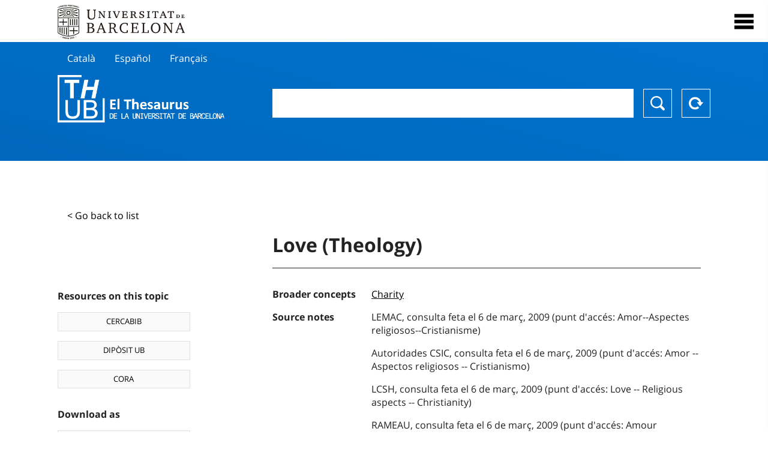

--- FILE ---
content_type: text/html; charset=utf-8
request_url: https://vocabularis.crai.ub.edu/en/thub/concept/thub:981058505533206706?microtesaurus=TH28
body_size: 12670
content:
<!DOCTYPE html>
<html lang="en" xml:lang="en">
<head>
<script async src="https://www.googletagmanager.com/gtag/js?id=G-PGP0HELLJ6"></script>
<script>
    window.dataLayer = window.dataLayer || [];
    function gtag(){dataLayer.push(arguments);}
    gtag('js', new Date());
    gtag('config', 'G-PGP0HELLJ6');
</script>
    <title>Love (Theology) - Subjects - University of Barcelona Thesaurus (THUB) | UB&#x27;s Learning and Research Resources Centre (CRAI)</title>
    <meta name="description" content="The Thesaurus of the UB (THUB) is the structured and controlled vocabulary that is used as a basic tool for the indexing and retrieval by subject of all the information resources of the CRAI of the UB">
    <meta name="robots" content="index,follow" />
    <meta name="viewport" content="width=device-width, initial-scale=1, maximum-scale=1">
    <link rel="shortcut icon" href="https://crai.ub.edu/sites/default/files/favicon.ico" type="image/vnd.microsoft.icon" />
    <meta property="og:locale:alternate" content="ca" />
    <link rel="alternate" hreflang="ca" href="https://vocabularis.crai.ub.edu/ca/thub/concept/thub:981058505533206706" />
    <meta property="og:locale:alternate" content="es" />
    <link rel="alternate" hreflang="es" href="https://vocabularis.crai.ub.edu/es/thub/concept/thub:981058505533206706" />
    <meta property="og:locale:" content="en" />
    <link rel="alternate" hreflang="en" href="https://vocabularis.crai.ub.edu/en/thub/concept/thub:981058505533206706" />
    <meta property="og:locale:alternate" content="fr" />
    <link rel="alternate" hreflang="fr" href="https://vocabularis.crai.ub.edu/fr/thub/concept/thub:981058505533206706" />
    <link rel="canonical" href="https://vocabularis.crai.ub.edu/en/thub/concept/thub:981058505533206706"/>
    <link rel="stylesheet" type="text/css" href="/css/styles-v2.42.css">
</head>
<body class="concept-detail is-production">
  <div id="container">
  <header>
       <div class="header__logo">
  		 <div class="center">
  			 <a href="https://www.ub.edu" target="_blank">
  			 	<img src="/img/UB-negre.svg">
  			 </a>
              <nav>
                  <div id="menu">
                      <div class="menu-button" tabindex="0" onkeypress="handleEnter(event)">
                          <span>Close</span>
                      </div>
                      <div class="menu-content">
                          <div class="menu-button" tabindex="0" onkeypress="handleEnter(event)">
                              <span>Close</span>
                          </div>
                          <ul class="menu-intro">
                              <li><span>Thesaurus</span>
                              <ul>
                                  <li><a tabindex="-1" href="https://crai.ub.edu/en/services-and-resources/thub/what-is-it" target="_blank">What&#x27;s THUB?</a></li>
                                  <li><a tabindex="-1" href="http://crai.ub.edu/ca/recursos-d-informacio/thub/guia-consulta" target="_blank">Consultation guide</a></li>
                                  <li><a tabindex="-1" href="https://crai.ub.edu/en/services-and-resources/thub/structure-scope" target="_blank">Structure and scope</a></li>
                                  <li><a tabindex="-1" href="http://crai.ub.edu/ca/recursos-d-informacio/thub/microtesaurus" target="_blank">Microthesaurus</a></li>
                                  <li><a tabindex="-1" href="https://crai.ub.edu/en/services-and-resources/thub/faq" target="_blank">FAQ</a></li>
                                  <li><a tabindex="-1" href="http://crai.ub.edu/ca/recursos-d-informacio/thub/descarrega" target="_blank">Download files</a></li>
                              </ul>
                              </li>
                              <li><a tabindex="-1" href="https://crai.ub.edu/en/about-crai" target="_blank">Get to know the CRAI</a></li>
                              <li><a tabindex="-1" href="https://crai.ub.edu/en/serveis-az" target="_blank">CRAI services and resources</a></li>
                              <li></li>
                          </ul>
                          <ul class="menu-bottom">
                                  <li><a tabindex="-1" href="https://vocabularis.crai.ub.edu/ca/thub/concept/thub:981058505533206706?microtesaurus&#x3D;TH28">Català</a></li>
                                  <li><a tabindex="-1" href="https://vocabularis.crai.ub.edu/es/thub/concept/thub:981058505533206706?microtesaurus&#x3D;TH28">Español</a></li>
                                  <li><a tabindex="-1" class="active">English</a></li>
                                  <li><a tabindex="-1" href="https://vocabularis.crai.ub.edu/fr/thub/concept/thub:981058505533206706?microtesaurus&#x3D;TH28">Français</a></li>
                          </ul>
                      </div>
                  </div>
              </nav>
  		</div>
       </div >
   </header>  <div id="content">
    <header>
	<div class="language-buttons">
		<ul>
			<li><a href="https://vocabularis.crai.ub.edu/ca/thub/concept/thub:981058505533206706?microtesaurus&#x3D;TH28">Català</a></li>
			<li><a href="https://vocabularis.crai.ub.edu/es/thub/concept/thub:981058505533206706?microtesaurus&#x3D;TH28">Español</a></li>
			<li><a href="https://vocabularis.crai.ub.edu/fr/thub/concept/thub:981058505533206706?microtesaurus&#x3D;TH28">Français</a></li>
		</ul>
	</div>
	<span>
	<a href="/en/thub">Thesaurus UB (THUB)</a>
	<div class="search_nav">
		<form method="get" id="search_nav__form" action="/en/thub">
			<div class="search_nav__input-container">
				<input id="input-query" name="q" autocomplete="off">
			</div>
			<div class="search_nav__buttons-container">
				<button type="submit">Search</button>
				<button type="reset">Reset</button>
			</div>
		</form>
	</div>
	</span>
</header><main class="history_back">
	<div class="concept_detail__history_back">
		<a href="/en/thub?microtesaurus&#x3D;TH28&back">&lt; Go back to list</a>
	</div>
	<div class="concept_detail__block_main">

	<div class="concept_detail__complements">
		<div class="concept_detail__potentials">
			<p class="title">Resources on this topic</p>
			<ul>
                <li><a href="https://cercabib.ub.edu/discovery/search?vid=34CSUC_UB:VU1&query=sub,exact,Love (Theology)&tab=Everything&search_scope=MyInst_and_CI" target="_blank">CERCABIB</a></li>
                <li><a href="https://diposit.ub.edu/browse/subject?value=Love (Theology)" target="_blank">DIPÒSIT UB</a></li>
				<li><a href="https://dataverse.csuc.cat/dataverse/cat/?q=topicClassValue%3A+981058505533206706" target="_blank">CORA</a></li>
			</ul>
		</div>
		<div class="concept_detail__export">
			<p class="title">Download as</p>
			<ul>
				<li><a href="?export=rdf" target="_blank"><span>RDF/XML</span></a></li>
				<li><a href="?export=jsonld" target="_blank"><span>JSON-LD</span></a></li>
				<li><a href="?export=marc21" target="_blank"><span>MARC21</span></a></li>
			</ul>
		</div>
	</div>
	<div class="concept_detail__description">
<h1 class="title">Love (Theology)</h1>
<dl>


<dt>Broader concepts</dt>
		<dd><a href="/en/thub/concept/thub:981058506107506706">Charity</a></dd>



<dt>Source notes</dt>
		<dd>LEMAC, consulta feta el 6 de març, 2009 (punt d&#x27;accés: Amor--Aspectes religiosos--Cristianisme)</dd>
		<dd>Autoridades CSIC, consulta feta el 6 de març, 2009 (punt d&#x27;accés: Amor -- Aspectos religiosos -- Cristianismo) </dd>
		<dd>LCSH, consulta feta el 6 de març, 2009 (punt d&#x27;accés: Love -- Religious aspects -- Christianity)</dd>
		<dd>RAMEAU, consulta feta el 6 de març, 2009 (punt d&#x27;accés: Amour (théologie)) </dd>

<dt>Thesaurus</dt>
		<dd><a href="/en/thub?tesaurus=150">Subjects</a></dd>

<dt>Microthesaurus</dt>
		<dd><a href="/en/thub?microtesaurus=TH28">Religion</a></dd>

<dt>Equivalent concepts in other schemes</dt>
<dd><a class="external" href="http://lemac.sgcb.mcu.es/Autoridades/LEMAC201220911/concept" target="_blank">Amor-Aspectes religiosos-Cristianisme [LEMAC]</a></dd>
<dd><a class="external" href="http://data.bnf.fr/11943935" target="_blank">Amour (théologie) [RAMEAU]</a></dd>
<dd><a class="external" href="http://id.loc.gov/authorities/subjects/sh85078523" target="_blank">Love--Religious aspects--Christianity [LCSH]</a></dd>

<dt>Permalink</dt>
<dd class="permanent_link">https://vocabularis.crai.ub.edu/thub/concept/thub:981058505533206706</dd>

<dt class="concept_detail__marc21">Format MARC21</dt>
	<dd class="format-21">
		<ul>
			<li>LEADER 01016nz  a2200241n  4500
001 981058505533206706
005 20210802122647.0
008 950503|||anznnbabn          |a ana     d
040   $aES-BaUB$bcat$cES-BaUB$fthub
072  7$aTH 20$2thub
150   $aAmor (Teologia)
550   $wg$aCaritat
670   $aLEMAC, consulta feta el 6 de març, 2009$b(punt d&#x27;accés: Amor--Aspectes religiosos--Cristianisme)
670   $aAutoridades CSIC, consulta feta el 6 de març, 2009$b(punt d&#x27;accés: Amor -- Aspectos religiosos -- Cristianismo) 
670   $aLCSH, consulta feta el 6 de març, 2009$b(punt d&#x27;accés: Love -- Religious aspects -- Christianity)
670   $aRAMEAU, consulta feta el 6 de març, 2009$b(punt d&#x27;accés: Amour (théologie)) 
750  7$aAmor (Teología)$2thub//spa
750  7$aLove (Theology)$2thub//eng
750  7$aAmour (théologie)$2thub//fre
996   $a.a11653462$b26-11-20$c04-06-08$d-$ed$f-
909   $a11$5ES-BaUB
990   $aTHUB Tema$5ES-BaUB
035   $a(ES-BaUB).a11653462</li>
		</ul>
	</dd>
<dt>Preferred term in other languages</dt>
	<dd class="preflabelotherlanguage"><span>Català</span>Amor (Teologia)</dd>
	<dd class="preflabelotherlanguage"><span>Español</span>Amor (Teología)</dd>
	<dd class="preflabelotherlanguage"><span>Français</span>Amour (théologie)</dd>



</dl>
<div class="concept_detail__graph" id="concept_detail__graph">
<div class="top left">
  <div class="control-zoom bar control">
    <a class="control-zoom-in" href="#" title="Zoom in" role="button" aria-label="Zoom in">+</a>
    <a class="control-zoom-out" href="#" title="Zoom out" role="button" aria-label="Zoom out">−</a>
  </div>
</div>
<svg id='constellation-graph' width='100%'></svg>

</div>
<dl><dt>Last updated dated</dt><dd>17/01/2026</dd></dl>
</div>
</div>
</main>
  </div>
  <footer>
      <div class="centered">
          <div>
              <div class="footer-1">
                  <p class="crai-logo-bottom"><a href="https://crai.ub.edu" target="_blank"><img
                          src="/img/CRAI_logo_unatintanegre.png"></a></p>
                  <p class="email-bottom"><a
                          href="&#109;&#97;&#105;&#108;&#116;&#111;&#58;&#99;&#114;&#97;&#105;&#46;&#112;&#116;&#64;&#117;&#98;&#46;&#101;&#100;&#117;"
                          target="_blank">&#99;&#114;&#97;&#105;&#46;&#112;&#116;&#64;&#117;&#98;&#46;&#101;&#100;&#117;</a>
                  </p>
              </div>
              © Centre de Recursos per a l'Aprenentatge i la Investigació. Tots els drets reservats<br>
              Gestionat per la Unitat de Procés Tècnic
              <a href="http://crai.ub.edu/ca/que-ofereix-el-crai/sau/">Comentaris</a>
          </div>
          <div class="logo-fao">
              <img src=https://assets.agris.fao.org/public/images/2024-10/ADP_cert_2025.png
                   alt="ESD – FAO AGRIS data provider 2025"
                   title="Seal of recognition for active AGRIS Data Providers 2025" width="100"/>
          </div>
      </div>
  </footer>  </div>
  <script src="https://code.jquery.com/jquery-3.5.1.min.js" integrity="sha256-9/aliU8dGd2tb6OSsuzixeV4y/faTqgFtohetphbbj0=" crossorigin="anonymous"></script>
  <script src="/js/tools-v2.42.js"></script>
  <script src="/js/typeahead.bundle.min.js" defer></script>  
  <script src="/js/main-v2.42.js" defer></script>
  <script src="/js/d3.v5.min-v2.42.js" defer></script>
<script src="/js/exploration-v2.42.js" defer></script>

  <script>
    
	var ub = window.ub || {};
	ub.typeahead = {
		language: 'en',
		url: '/en/thub/concepts/suggestions?query=%QUERY',
		wildcard: '%QUERY',
		elem: '#input-query',
		currentKeyword: "",
		display: function(obj) { return obj.label;},
      	identify: function(obj) { return obj.label;},
		limit: 100,
		minLength: 2,
		translations: {"header": "Suggestions", 
		"notFound": "no items found", 
		"pending": "searching suggestions"},
	};


  const explorationData = {"id":"thub:981058505533206706","url":"/en/thub/concept/$id?microtesaurus=TH28","urlData":"/en/thub/concept/$id/exploration"};


	window.ub = window.ub || {};
	ub.detail = {...ub.detail || {}, inscheme: "Subjects" };


    </script>
  <script async src="https://www.googletagmanager.com/gtag/js?id=UA-52300980-8"></script>
  <script>
    window.dataLayer = window.dataLayer || [];
    function gtag(){dataLayer.push(arguments);}
    gtag('js', new Date());

    gtag('config', 'UA-52300980-8');
  </script>
</body>
</html>